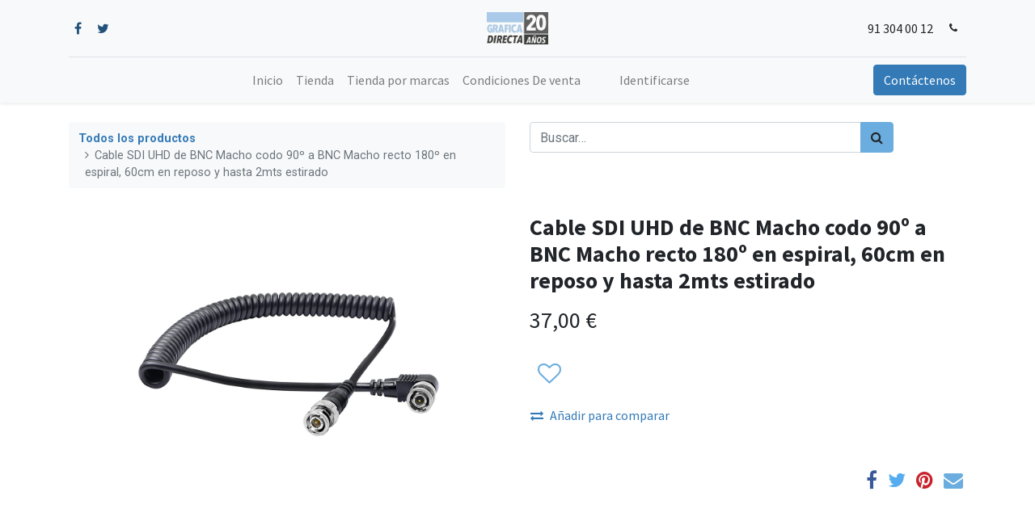

--- FILE ---
content_type: text/html; charset=utf-8
request_url: https://graficadirecta.com/shop/cable-sdi-uhd-de-bnc-macho-codo-90o-a-bnc-macho-recto-180o-en-espiral-60cm-en-reposo-y-hasta-2mts-estirado-122468
body_size: 7588
content:
<!DOCTYPE html>
        <html lang="es-ES" data-website-id="1" data-main-object="product.template(122468,)" data-oe-company-name="Grafica Directa SL" data-add2cart-redirect="1">
    <head>
                <meta charset="utf-8"/>
                <meta http-equiv="X-UA-Compatible" content="IE=edge,chrome=1"/>
            <meta name="viewport" content="width=device-width, initial-scale=1"/>
                <script type="text/javascript">(function(w,d,s,l,i){w[l]=w[l]||[];w[l].push({'gtm.start':
                    new Date().getTime(),event:'gtm.js'});var f=d.getElementsByTagName(s)[0],
                    j=d.createElement(s),dl=l!='dataLayer'?'&l='+l:'';j.async=true;j.src=
                    'https://www.googletagmanager.com/gtm.js?id='+i+dl;f.parentNode.insertBefore(j,f);
                    })(window,document,'script','dataLayer','GTM-PXS6T4ZB');
                </script>
        <meta name="generator" content="Odoo"/>
                        <meta property="og:type" content="website"/>
                        <meta property="og:title" content="Cable SDI UHD de BNC Macho codo 90º a BNC Macho recto 180º en espiral, 60cm en reposo y hasta 2mts estirado"/>
                        <meta property="og:site_name" content="Grafica Directa SL"/>
                        <meta property="og:url" content="http://graficadirecta.com/shop/cable-sdi-uhd-de-bnc-macho-codo-90o-a-bnc-macho-recto-180o-en-espiral-60cm-en-reposo-y-hasta-2mts-estirado-122468"/>
                        <meta property="og:image" content="http://graficadirecta.com/web/image/product.template/122468/image_1024?unique=4f89dd5"/>
                        <meta property="og:description"/>
                    <meta name="twitter:card" content="summary_large_image"/>
                    <meta name="twitter:title" content="Cable SDI UHD de BNC Macho codo 90º a BNC Macho recto 180º en espiral, 60cm en reposo y hasta 2mts estirado"/>
                    <meta name="twitter:image" content="http://graficadirecta.com/web/image/product.template/122468/image_1024?unique=4f89dd5"/>
                    <meta name="twitter:site" content="@GraficaDirecta"/>
                    <meta name="twitter:description"/>
        <link rel="canonical" href="https://graficadirecta.com/shop/cable-sdi-uhd-de-bnc-macho-codo-90o-a-bnc-macho-recto-180o-en-espiral-60cm-en-reposo-y-hasta-2mts-estirado-122468"/>
        <link rel="preconnect" href="https://fonts.gstatic.com/" crossorigin=""/>
                <title> Cable SDI UHD de BNC Macho codo 90º a BNC Macho recto 180º en espiral, 60cm en reposo y hasta 2mts estirado | Grafica Directa </title>
                <link type="image/x-icon" rel="shortcut icon" href="/web/image/website/1/favicon?unique=4acef31"/>
            <link rel="preload" href="/web/static/lib/fontawesome/fonts/fontawesome-webfont.woff2?v=4.7.0" as="font" crossorigin=""/>
            <link type="text/css" rel="stylesheet" href="/web/assets/294609-c61f4dc/1/web.assets_common.min.css" data-asset-bundle="web.assets_common" data-asset-version="c61f4dc"/>
            <link type="text/css" rel="stylesheet" href="/web/assets/296540-b327171/1/web.assets_frontend.min.css" data-asset-bundle="web.assets_frontend" data-asset-version="b327171"/>
                <script id="web.layout.odooscript" type="text/javascript">
                    var odoo = {
                        csrf_token: "7ea714c4a69c0c55a8927b608a173cba8c4b9883o1794638952",
                        debug: "",
                    };
                </script>
            <script type="text/javascript">
                odoo.__session_info__ = {"is_admin": false, "is_system": false, "is_website_user": true, "user_id": false, "is_frontend": true, "profile_session": null, "profile_collectors": null, "profile_params": null, "show_effect": "True", "translationURL": "/website/translations", "cache_hashes": {"translations": "c7442cf999c1d3ca8b402faca51a25afe35cd5ce"}, "recaptcha_public_key": "6LeiiNQlAAAAAH8h2jDOGO8u8K5Ed5cYlmNZUNXK", "geoip_country_code": null};
                if (!/(^|;\s)tz=/.test(document.cookie)) {
                    const userTZ = Intl.DateTimeFormat().resolvedOptions().timeZone;
                    document.cookie = `tz=${userTZ}; path=/`;
                }
            </script>
            <script defer="defer" type="text/javascript" src="/web/assets/458-680edfc/1/web.assets_common_minimal.min.js" data-asset-bundle="web.assets_common_minimal" data-asset-version="680edfc"></script>
            <script defer="defer" type="text/javascript" src="/web/assets/459-c16ca9d/1/web.assets_frontend_minimal.min.js" data-asset-bundle="web.assets_frontend_minimal" data-asset-version="c16ca9d"></script>
            <script defer="defer" type="text/javascript" data-src="/web/assets/287379-ef6aace/1/web.assets_common_lazy.min.js" data-asset-bundle="web.assets_common_lazy" data-asset-version="ef6aace"></script>
            <script defer="defer" type="text/javascript" data-src="/web/assets/296541-37698c0/1/web.assets_frontend_lazy.min.js" data-asset-bundle="web.assets_frontend_lazy" data-asset-version="37698c0"></script>
        <!-- Google Tag Manager -->
<script>(function(w,d,s,l,i){w[l]=w[l]||[];w[l].push({'gtm.start':
new Date().getTime(),event:'gtm.js'});var f=d.getElementsByTagName(s)[0],
j=d.createElement(s),dl=l!='dataLayer'?'&l='+l:'';j.async=true;j.src=
'https://www.googletagmanager.com/gtm.js?id='+i+dl;f.parentNode.insertBefore(j,f);
})(window,document,'script','dataLayer','GTM-PXS6T4ZB');</script>
<!-- End Google Tag Manager -->
    </head>
            <body class="">
        <div id="wrapwrap" class="   ">
    <header id="top" data-anchor="true" data-name="Header" class="  o_header_standard">
    <nav data-name="Navbar" class="navbar navbar-expand-lg navbar-light o_colored_level o_cc flex-lg-column shadow-sm py-0">
            <div id="top_menu_container" class="container align-items-center flex-lg-column flex-wrap">
                <div class="d-flex flex-lg-row justify-content-between w-100 align-items-center flex-wrap flex-lg-nowrap">
                    <div class="o_header_centered_logo">
                        <div class="oe_structure oe_structure_solo" id="oe_structure_header_vertical_1">
      <section class="s_text_block o_colored_level" data-snippet="s_text_block" data-name="Text" style="background-image: none;">
        <div class="container">
          <div class="s_share no_icon_color" data-snippet="s_share" data-name="Social Media">
            <h6 class="s_share_title d-none">Síganos</h6>
            <a href="/website/social/facebook" class="s_share_facebook" target="_blank">
              <i class="fa fa-facebook m-1"></i>
            </a>
            <a href="/website/social/twitter" class="s_share_twitter" target="_blank">
              <i class="fa fa-twitter m-1"></i>
            </a>
            <a href="/website/social/linkedin" class="s_share_linkedin" target="_blank">
                            </a>
          </div>
        </div>
      </section>
    </div>
  </div>
    <a href="/" class="navbar-brand logo m-0">
            <span role="img" aria-label="Logo of Grafica Directa" title="Grafica Directa"><img src="/web/image/website/1/logo/Grafica%20Directa?unique=4acef31" class="img img-fluid" alt="Grafica Directa" loading="lazy"/></span>
        </a>
                    <div class="o_header_centered_logo text-right">
                        <div class="oe_structure oe_structure_solo" id="oe_structure_header_vertical_2">
      <section class="s_text_block o_colored_level pb0" data-snippet="s_text_block" data-name="Text" style="background-image: none;">
        <div class="container-fluid" data-original-title="" title="" aria-describedby="tooltip19049">
          &nbsp;<a href="tel:91 304 00 12" class="btn btn-custom" data-original-title="" title="" style="border-width: 1px; border-style: solid;">91 304 00 12</a>
          <small><i class="fa fa-1x fa-fw fa-phone mr-2" contenteditable="false">​</i></small>
        </div>
      </section>
    </div>
  </div>
        <div class="oe_structure oe_structure_solo ml-1 d-block d-lg-none ml-auto mr-4">
            <section class="s_text_block" data-snippet="s_text_block" data-name="Text">
                <div class="container">
                    <a href="/contactus" class="btn btn-primary btn_cta">Contáctenos</a>
                </div>
            </section>
        </div>
    <button type="button" data-toggle="collapse" data-target="#top_menu_collapse" class="navbar-toggler my-3">
        <span class="navbar-toggler-icon o_not_editable"></span>
    </button>
                </div>
                <div class="d-lg-flex flex-lg-row align-items-center w-100">
                    <div id="top_menu_collapse" class="collapse navbar-collapse flex-wrap">
                        <div class="oe_structure oe_structure_solo w-100" id="oe_structure_header_vertical_3">
            <section class="s_text_block" data-snippet="s_text_block" data-name="Text">
                <div class="container">
                    <div class="s_hr w-100 text-left pt0 pb0" data-name="Separator">
                        <hr class="w-100 mx-auto" style="border-top-width: 1px; border-top-style: solid; border-color: var(--300);"/>
                    </div>
                </div>
            </section>
        </div>
    <ul id="top_menu" class="nav navbar-nav o_menu_loading mx-auto order-first order-lg-12">
    <li class="nav-item">
        <a role="menuitem" href="/" class="nav-link ">
            <span>Inicio</span>
        </a>
    </li>
    <li class="nav-item">
        <a role="menuitem" href="/shop" class="nav-link ">
            <span>Tienda</span>
        </a>
    </li>
    <li class="nav-item">
        <a role="menuitem" href="/page/product_brands" class="nav-link ">
            <span>Tienda por marcas</span>
        </a>
    </li>
    <li class="nav-item">
        <a role="menuitem" href="/condiciones-de-venta" class="nav-link ">
            <span>Condiciones De venta</span>
        </a>
    </li>
        <li class="nav-item ml-lg-3 divider d-none"></li> 
        <li class="o_wsale_my_cart align-self-md-start  nav-item ml-lg-3">
        </li>
        <li class="o_wsale_my_wish d-none nav-item ml-lg-3 o_wsale_my_wish_hide_empty">
            <a href="/shop/wishlist" class="nav-link">
                <i class="fa fa-1x fa-heart"></i>
                <sup class="my_wish_quantity o_animate_blink badge badge-primary">0</sup>
            </a>
        </li>
            <li class="nav-item ml-lg-3 o_no_autohide_item">
                <a href="/web/login" class="nav-link">Identificarse</a>
            </li>
    </ul>
        <div class="oe_structure oe_structure_solo d-none d-lg-block order-lg-last">
            <section class="s_text_block" data-snippet="s_text_block" data-name="Text">
                <div class="container">
                    <a href="/contactus" class="btn btn-primary btn_cta">Contáctenos</a>
                </div>
            </section>
        </div>
                    </div>
                </div>
            </div>
    </nav>
    </header>
                <main>
            <div itemscope="itemscope" itemtype="http://schema.org/Product" id="wrap" class="js_sale ecom-zoomable zoomodoo-next ecom-zoomable zoomodoo-next" data-ecom-zoom-auto="1">
                <div class="oe_structure oe_empty oe_structure_not_nearest" id="oe_structure_website_sale_product_1" data-editor-message="DROP BUILDING BLOCKS HERE TO MAKE THEM AVAILABLE ACROSS ALL PRODUCTS"></div>
                <section id="product_detail" class="container py-4 oe_website_sale " data-view-track="1" data-product-tracking-info="{&#34;item_id&#34;: 96324, &#34;item_name&#34;: &#34;Cable SDI UHD de BNC Macho codo 90\u00ba a BNC Macho recto 180\u00ba en espiral, 60cm en reposo y hasta 2mts estirado&#34;, &#34;item_category&#34;: &#34;Todos&#34;, &#34;currency&#34;: &#34;EUR&#34;, &#34;price&#34;: 37.0}">
                    <div class="row">
                        <div class="col-lg-6">
                            <ol class="breadcrumb mb-2">
                                <li class="breadcrumb-item o_not_editable">
                                    <a href="/shop">Todos los productos</a>
                                </li>
                                <li class="breadcrumb-item active">
                                    <span>Cable SDI UHD de BNC Macho codo 90º a BNC Macho recto 180º en espiral, 60cm en reposo y hasta 2mts estirado</span>
                                </li>
                            </ol>
                        </div>
                        <div class="col-lg-6">
                            <div class="d-sm-flex justify-content-between mb-2">
    <form method="get" class="o_searchbar_form o_wait_lazy_js s_searchbar_input o_wsale_products_searchbar_form w-100 w-md-auto mr-auto mb-2" action="/shop" data-snippet="s_searchbar_input">
            <div role="search" class="input-group  ">
        <input type="search" name="search" class="search-query form-control oe_search_box None" placeholder="Buscar…" data-display-price="True" data-search-type="products" data-limit="5" data-display-image="true" data-display-description="true" data-display-extra-link="true" data-display-detail="true" data-order-by="name asc"/>
        <div class="input-group-append">
            <button type="submit" aria-label="Búsqueda" title="Búsqueda" class="btn oe_search_button btn-primary"><i class="fa fa-search"></i></button>
        </div>
    </div>
            <input name="order" type="hidden" class="o_search_order_by" value="name asc"/>
        </form>
        <div class="o_pricelist_dropdown dropdown d-none ml-1 mb-2 float-right">
            <a role="button" href="#" class="dropdown-toggle btn btn-light border-0 px-0 text-muted align-baseline" data-toggle="dropdown">
                Tarifa pública
            </a>
            <div class="dropdown-menu" role="menu">
                    <a role="menuitem" class="dropdown-item" href="/shop/change_pricelist/1">
                        <span class="switcher_pricelist" data-pl_id="1">Tarifa pública</span>
                    </a>
            </div>
        </div>
                            </div>
                        </div>
                    </div>
                    <div class="row">
                        <div class="col-md-6 mt-md-4">
        <div id="o-carousel-product" class="carousel slide position-sticky mb-3 overflow-hidden" data-ride="carousel" data-interval="0">
            <div class="o_carousel_product_outer carousel-outer position-relative flex-grow-1">
                <div class="carousel-inner h-100">
                        <div class="carousel-item h-100 active">
                            <div class="d-flex align-items-center justify-content-center h-100"><img src="/web/image/product.product/96324/image_1024/Cable%20SDI%20UHD%20de%20BNC%20Macho%20codo%2090%C2%BA%20a%20BNC%20Macho%20recto%20180%C2%BA%20en%20espiral%2C%2060cm%20en%20reposo%20y%20hasta%202mts%20estirado?unique=4227ac5" class="img img-fluid product_detail_img mh-100" alt="Cable SDI UHD de BNC Macho codo 90º a BNC Macho recto 180º en espiral, 60cm en reposo y hasta 2mts estirado" data-zoom="1" data-zoom-image="/web/image/product.product/96324/image_1920/Cable%20SDI%20UHD%20de%20BNC%20Macho%20codo%2090%C2%BA%20a%20BNC%20Macho%20recto%20180%C2%BA%20en%20espiral%2C%2060cm%20en%20reposo%20y%20hasta%202mts%20estirado?unique=4227ac5" loading="lazy"/></div>
                        </div>
                </div>
            </div>
        <div class="o_carousel_product_indicators pr-1 overflow-hidden">
        </div>
        </div>
                        </div>
                        <div class="col-md-6 mt-md-4" id="product_details">
                            <h1 itemprop="name">Cable SDI UHD de BNC Macho codo 90º a BNC Macho recto 180º en espiral, 60cm en reposo y hasta 2mts estirado</h1>
                            <span itemprop="url" style="display:none;">http://graficadirecta.com/shop/cable-sdi-uhd-de-bnc-macho-codo-90o-a-bnc-macho-recto-180o-en-espiral-60cm-en-reposo-y-hasta-2mts-estirado-122468</span>
                            <span itemprop="image" style="display:none;">http://graficadirecta.com/web/image/product.template/122468/image_1920?unique=4f89dd5</span>
                            <form action="/shop/cart/update" method="POST">
                                <input type="hidden" name="csrf_token" value="7ea714c4a69c0c55a8927b608a173cba8c4b9883o1794638952"/>
                                <div class="js_product js_main_product mb-3">
                                    <div>
      <div itemprop="offers" itemscope="itemscope" itemtype="http://schema.org/Offer" class="product_price d-inline-block mt-2 mb-3">
          <h3 class="css_editable_mode_hidden">
              <span data-oe-type="monetary" data-oe-expression="combination_info[&#39;price&#39;]" class="oe_price" style="white-space: nowrap;"><span class="oe_currency_value">37,00</span> €</span>
              <span itemprop="price" style="display:none;">37.0</span>
              <span itemprop="priceCurrency" style="display:none;">EUR</span>
              <span data-oe-type="monetary" data-oe-expression="combination_info[&#39;list_price&#39;]" style="text-decoration: line-through; white-space: nowrap;" class="text-danger oe_default_price ml-1 h5 d-none"><span class="oe_currency_value">37,00</span> €</span>
          </h3>
          <h3 class="css_non_editable_mode_hidden decimal_precision" data-precision="2">
            <span><span class="oe_currency_value">37,00</span> €</span>
          </h3>
      </div>
                                    </div>
                                        <input type="hidden" class="product_id" name="product_id" value="96324"/>
                                        <input type="hidden" class="product_template_id" name="product_template_id" value="122468"/>
                                        <input type="hidden" class="product_category_id" name="product_category_id" value="198"/>
                                            <ul class="d-none js_add_cart_variants" data-attribute_exclusions="{&#39;exclusions: []&#39;}"></ul>
                                    <p class="css_not_available_msg alert alert-warning">Esta combinación no existe.</p>
                                    <div id="add_to_cart_wrap" class="d-inline">
        <a role="button" id="add_to_cart" href=""></a>
                                        <div id="product_option_block" class="d-inline-block align-middle">
            <button type="button" role="button" class="btn btn-outline-primary border-0 my-1 px-2 o_add_wishlist_dyn" data-action="o_wishlist" title="Añadir a lista de deseos" data-product-template-id="122468" data-product-product-id="96324"><i class="fa fa-heart-o fa-2x" role="img" aria-label="Añadir a lista de deseos"></i></button>
        </div>
                                    </div>
            <button type="button" role="button" class="d-none d-md-block btn btn-link p-0 align-self-start o_add_compare_dyn" aria-label="Comparar" data-action="o_comparelist" data-product-product-id="96324"><span class="fa fa-exchange mr-2"></span>Añadir para comparar</button>
      <div class="availability_messages o_not_editable"></div>
                                </div>
                            </form>
                            <div id="o_product_terms_and_share">
    <p class="text-muted h6 mt-3">
      <a href="/terms" class="text-muted">​</a>
      <br/>
    </p>
            <div class="h4 mt-3 d-flex justify-content-end" contenteditable="false">
    <div data-snippet="s_share" class="s_share text-left text-lg-right">
        <a href="https://www.facebook.com/sharer/sharer.php?u={url}" target="_blank" class="s_share_facebook mx-1 my-0">
            <i class="fa fa-facebook "></i>
        </a>
        <a href="https://twitter.com/intent/tweet?text={title}&amp;url={url}" target="_blank" class="s_share_twitter mx-1 my-0">
            <i class="fa fa-twitter "></i>
        </a>
        <a href="https://pinterest.com/pin/create/button/?url={url}&amp;media={media}&amp;description={title}" target="_blank" class="s_share_pinterest mx-1 my-0">
            <i class="fa fa-pinterest "></i>
        </a>
        <a href="mailto:?body={url}&amp;subject={title}" class="s_share_email mx-1 my-0">
            <i class="fa fa-envelope "></i>
        </a>
    </div>
            </div>
        </div>
        </div>
                    </div>
            <div class="o_not_editable">
                <p id="product_public_description"><p><br></p></p>
            </div>
                </section>
            <div class="container mt32">
            <div><span class="h3">Alternativas sugeridas: </span><a role="button" class="btn btn-primary" href="/shop/compare?products=96324,82721"><i class="fa fa-exchange"></i> Compara</a></div>
        <div class="row mt16" style="">
                        <div class="col-lg-2" style="width: 170px; height:130px; float:left; display:inline; margin-right: 10px; overflow:hidden;" data-publish="on">
                            <div class="mt16 text-center" style="height: 100%;">
                                <div><img src="/web/image/product.product/82721/image_128/%20Blackmagic%20URSA%20Broadcast%20G2?unique=8aa7c50" class="img rounded shadow o_alternative_product o_image_64_max" alt=" Blackmagic URSA Broadcast G2" loading="lazy"/></div>
                                <h6>
                                    <a style="display: block" href="/shop/blackmagic-ursa-broadcast-g2-106472">
                                        <span class="o_text_overflow" style="display: block;" title=" Blackmagic URSA Broadcast G2"> Blackmagic URSA Broadcast G2</span>
                                    </a>
                                </h6>
                            </div>
                        </div>
                </div>
            </div>
                <div class="oe_structure oe_empty oe_structure_not_nearest mt16" id="oe_structure_website_sale_product_2" data-editor-message="DROP BUILDING BLOCKS HERE TO MAKE THEM AVAILABLE ACROSS ALL PRODUCTS"></div>
            </div>
                </main>
                <footer id="bottom" data-anchor="true" data-name="Footer" class="o_footer o_colored_level o_cc ">
                    <div id="footer" class="oe_structure oe_structure_solo" style="">
      <section class="s_text_block pt32 pb16" data-snippet="s_text_block" data-name="Text" style="background-image: none;">
        <div class="container">
          <div class="row align-items-end">
            <div class="col-lg-3 pt16 pb16">
              <p class="mb-2">¿Cómo podemos ayudar?</p>
              <h4>Póngase en contacto con nosotros en cualquier momento</h4>
            </div>
            <div class="col-lg-3 o_colored_level pt40 pb40">
              <p class="mb-2">Llámanos</p>
              <h5 data-original-title="" title="" aria-describedby="tooltip542120">
                <span class="o_force_ltr">
                  <a href="tel:1 (650) 555-0111">91 304 00 12</a>
                </span>
                <br/>
              </h5>
            </div>
            <div class="col-lg-3 pt16 pb16 o_colored_level" data-original-title="" title="" aria-describedby="tooltip803414">
              <p class="mb-2">Envíenos un mensaje</p>
              <h5 data-original-title="" title="" aria-describedby="tooltip642178">
                <a href="/contacto">info@graficadirecta.com
                <br/></a>
                <br/>
              </h5>
            </div>
            <div class="pt16 o_colored_level pb24 col-lg-3" style="">
              <div class="s_share text-center" data-snippet="s_share" data-name="Social Media" data-original-title="" title="" aria-describedby="tooltip620782">
                <p class="s_share_title mb-2 d-none">
                  <br/>
                </p>
                <p class="s_share_title mb-2 d-none" data-original-title="" title="" aria-describedby="tooltip524323">Síganos en las redes sociales</p>
                <a href="/website/social/twitter" class="s_share_twitter" target="_blank" data-original-title="" title="">
                  <i class="fa fa-twitter fa-2x m-1" data-original-title="" title="" aria-describedby="tooltip26775"></i>
                  <span class="fa fa-facebook-f fa-2x m-1" data-original-title="" title="" aria-describedby="tooltip720659"></span>
                </a>
                <a href="/website/social/linkedin" class="s_share_linkedin" target="_blank" data-original-title="" title="">
                  </a>
              </div>
            </div>
          </div>
        </div>
      </section>
      <section class="s_text_block" data-snippet="s_text_block" data-name="Text" style="background-image: none;">
        <div class="container allow_columns">
          <div class="s_hr pt16 pb16" data-name="Separator">
            <hr class="w-100 mx-auto" style="border-top-width: 1px; border-top-style: solid; border-color: var(--600);"/>
          </div>
        </div>
      </section>
      <section class="s_text_block" data-snippet="s_text_block" data-name="Text" style="background-image: none;">
        <div class="container">
          <div class="row align-items-center">
            <div class="col-lg-2 pb16 o_colored_level">
              <a href="/" class="o_footer_logo logo" data-original-title="" title="">
                <img src="/web/image/287386-4cd90815/logo.png" class="img-fluid" aria-label="Logotipo de MyCompany" title="MyCompany" role="img" loading="lazy" style="" alt=""/>
              </a>
            </div>
            <div class="col-lg-10 pb16 text-right o_colored_level" data-original-title="" title="" aria-describedby="tooltip957682" style="">
              <ul class="list-inline mb-0" data-original-title="" title="" aria-describedby="tooltip648323"><li class="list-inline-item"><a href="/">Inicio</a></li><li class="list-inline-item">•</li>&nbsp;<li class="list-inline-item" data-original-title="" title="" aria-describedby="tooltip817510"><a href="/terminos-de-uso">Término Uso</a></li><li class="list-inline-item">•</li>&nbsp;<li class="list-inline-item" data-original-title="" title="" aria-describedby="tooltip87597"><a href="/politica-de-privacidad">Política Privacidad</a></li><li class="list-inline-item">•</li><li class="list-inline-item"><a href="/aviso-legal" data-original-title="" title="">Aviso Legal</a></li></ul>
            </div>
          </div>
        </div>
      </section>
    </div>
  <div class="o_footer_copyright o_colored_level o_cc" data-name="Copyright">
                        <div class="container py-3">
                            <div class="row">
                                <div class="col-sm text-center text-sm-left text-muted">
                                    <span class="o_footer_copyright_name mr-2">Copyright © Grafica Directa SL</span>
                                </div>
                                <div class="col-sm text-center text-sm-right o_not_editable">
        <div class="o_brand_promotion">
        Con tecnología de 
            <a target="_blank" class="badge badge-light" href="http://www.odoo.com?utm_source=db&amp;utm_medium=website">
                <img alt="Odoo" src="/web/static/img/odoo_logo_tiny.png" style="height: 1em; vertical-align: baseline;" loading="lazy"/>
            </a>
        - 
                    El #1 <a target="_blank" href="http://www.odoo.com/app/ecommerce?utm_source=db&amp;utm_medium=website">Comercio electrónico de código abierto</a>
        </div>
                                </div>
                            </div>
                        </div>
                    </div>
                </footer>
        <div id="website_cookies_bar" class="s_popup o_snippet_invisible o_no_save" data-name="Cookies Bar" data-vcss="001" data-invisible="1">
            <div class="modal s_popup_bottom s_popup_no_backdrop o_cookies_discrete" data-show-after="500" data-display="afterDelay" data-consents-duration="999" data-focus="false" data-backdrop="false" data-keyboard="false" tabindex="-1" role="dialog">
                <div class="modal-dialog d-flex s_popup_size_full">
                    <div class="modal-content oe_structure">
                        <section class="o_colored_level o_cc o_cc1">
                            <div class="container">
                                <div class="row">
                                    <div class="col-lg-8 pt16">
                                        <p>Utilizamos cookies para garantizarle una mejor experiencia.</p>
                                    </div>
                                    <div class="col-lg-4 pt16 text-right">
                                        <a href="/cookie-policy" class="o_cookies_bar_text_policy btn btn-link btn-sm">Política de Cookies</a>
                                        <a href="#" role="button" class="js_close_popup o_cookies_bar_text_button btn btn-primary btn-sm">Acepto</a>
                                    </div>
                                </div>
                            </div>
                        </section>
                    </div>
                </div>
            </div>
        </div>
            </div>
                <noscript>
                    <iframe height="0" width="0" style="display:none;visibility:hidden" src="https://www.googletagmanager.com/ns.html?id=GTM-PXS6T4ZB"></iframe>
                </noscript>
                    <script>
                window.addEventListener('load', function () {
                    odoo.define('im_livechat.livesupport', function (require) {
                    });
                });
                    </script>
            <script id="tracking_code" async="1" type="text/plain" data-cookiefirst-category="performance" src="https://www.googletagmanager.com/gtag/js?id=AW-1067992656"></script>
            <script>
                window.dataLayer = window.dataLayer || [];
                function gtag(){dataLayer.push(arguments);}
                gtag('js', new Date());
                gtag('config', 'AW-1067992656');
            </script>
        <!-- Google Tag Manager (noscript) -->
<noscript><iframe src="https://www.googletagmanager.com/ns.html?id=GTM-PXS6T4ZB"
height="0" width="0" style="display:none;visibility:hidden"></iframe></noscript>
<!-- End Google Tag Manager (noscript) -->
    </body>
        </html>